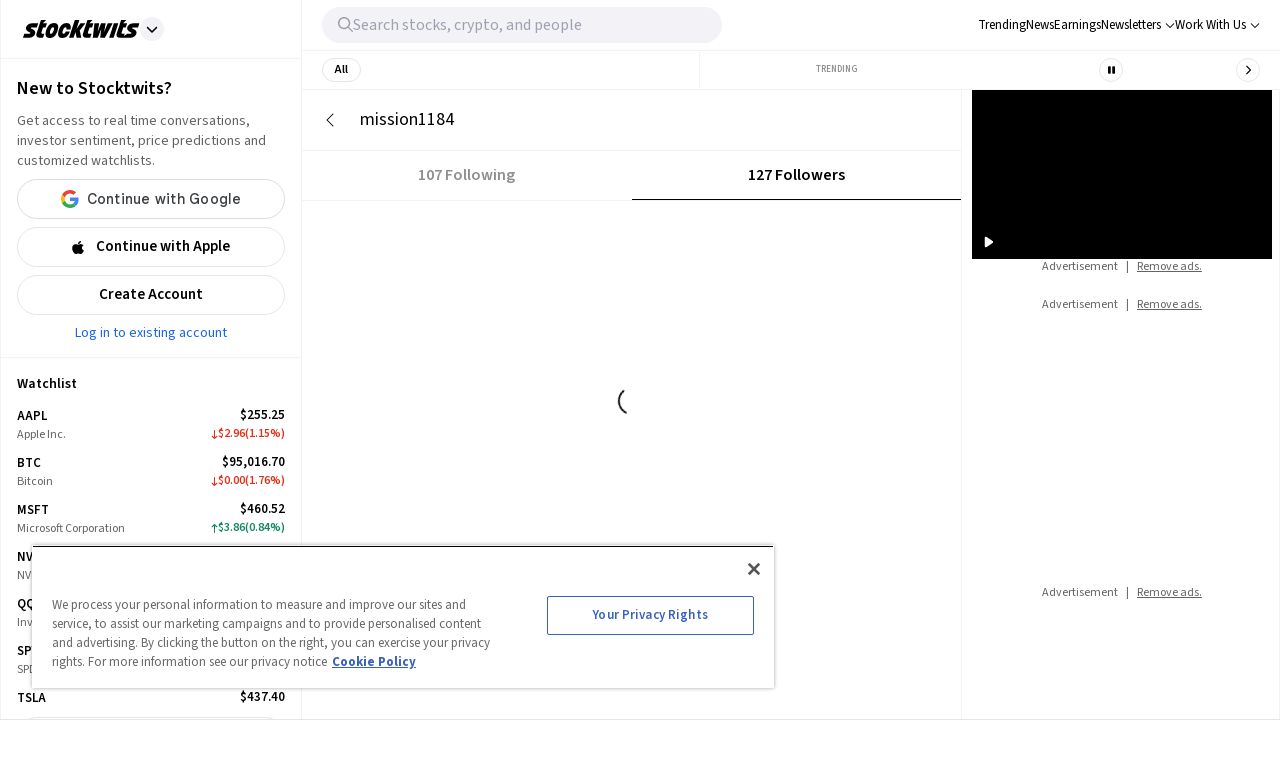

--- FILE ---
content_type: text/css; charset=UTF-8
request_url: https://stocktwits.com/_next/static/css/7292dc5df6584bc9.css
body_size: 1416
content:
.UserPage_container__NY_CE{grid-template-columns:minmax(auto,660px)}@media (min-width:1133px){.UserPage_container__NY_CE{grid-template-columns:minmax(503px,660px) 300px}}@media (min-width:744px) and (max-width:1132px){.UserPage_stream__k4dhV{grid-template-columns:minmax(503px,660px) 300px}}.UserPage_combinedrail__cQrf0,.UserPage_primis__ufPBF{max-width:300px}.UserPage_sidebarPromo__hOEIX{display:unset}.UserPageActionsMenu_menuItem__51VKC{justify-content:center}.UserPageActionsMenu_menuItemText__ggxuP{width:auto}.Desktop_container___AB2I{--avatar-size-lg:60px;--avatar-size-md:50px}.Desktop_modalContainer__svtZh{transform:translate(-50%,-50%)}.Desktop_modal__OI5Wn{width:615px}.Desktop_header__PiCFE{height:100px}.Desktop_body__7S_tQ{height:min(50vh,32rem)}.Desktop_avatarLg__IM_Xs{height:var(--avatar-size-lg);width:var(--avatar-size-lg)}.Desktop_avatarMd__PZOgU{height:var(--avatar-size-md);width:var(--avatar-size-md)}[data-is-user=false].Desktop_messageContainer___hWN0{justify-content:flex-start}[data-is-user=false] .Desktop_createAt__456r4{text-align:left}[data-is-user=false] .Desktop_message__uzFBv{background:var(--blue-ada);color:var(--white)}.Desktop_loading__4ebzT{height:45px;color:var(--grey-9)}.Desktop_noMessages__nZ4i9{height:32rem}.Mobile_container__F7QFz{--avatar-size-lg:45px;--avatar-size-md:30px}.Mobile_header__2DtIz{height:75px}.Mobile_body__iGmPT{height:calc(100vh - 300px)}.Mobile_body__iGmPT::-webkit-scrollbar{display:none}.Mobile_inputContainer__Tix_q{max-width:100%}.Mobile_avatarLg__kz6jE{height:var(--avatar-size-lg);width:var(--avatar-size-lg)}.Mobile_avatarMd__QbrQ5{height:var(--avatar-size-md);width:var(--avatar-size-md)}[data-is-user=false].Mobile_messageContainer__S1_fz{justify-content:flex-start}[data-is-user=false] .Mobile_createAt__9L9a1{text-align:left}.Mobile_message__EdYEA{max-width:200px}[data-is-user=false] .Mobile_message__EdYEA{background:var(--blue-ada);color:var(--white)}.Mobile_loading__ddWPn{height:45px;color:var(--grey-9)}.UserPageFollows_badgeIcon__EM8uy{height:16px;width:16px}.UserPageFollows_backContainer__XvAbI{border-color:var(--light-grey-6)}.UserPageFollows_tab___xUhw{flex-grow:1}.SidebarRightAd_adClass__7j2lf,.SidebarRightAd_loaderClass__NUf_b{min-height:250px}.TickerTable_label__r7BsO{max-width:175px}.TickerTable_sparkline__lRlyf{width:75px}.TickerTable_watch__Q72pY{justify-content:end}.CommunitySentimentMeterDetail_section__ZVJjd{grid-template-columns:minmax(400px,1fr)}@media (min-width:1366px){.CommunitySentimentMeterDetail_section__ZVJjd{grid-template-columns:minmax(400px,400px) 200px;width:100%;margin:auto}}.StockDisplay_expanded__abXcU{height:47px}@media (max-width:576px){.StockDisplay_expanded__abXcU{max-width:none!important}}.StockDisplay_expanded__abXcU.StockDisplay_databox__8BIN4,.StockDisplay_expanded__abXcU.StockDisplay_portfolio__ijUVt{max-width:none}.StockDisplay_expanded__abXcU.StockDisplay_portfolio__ijUVt,.StockDisplay_expanded__abXcU.StockDisplay_watchlist__kXVoZ{padding-left:0;padding-right:0}@media (max-width:768px){.StockDisplay_expanded__abXcU.StockDisplay_watchlist__kXVoZ{margin:auto}}.StockDisplay_condensed__G7BbL{max-height:67px;width:60px}.StockDisplay_condensed__G7BbL.StockDisplay_watchlist__kXVoZ{padding-left:9px}.StockDisplay_databox__8BIN4 .StockDisplay_labelExtended__UfC4s{max-width:35%}@media (min-width:1133px){.StockDisplay_children___qFrv,.StockDisplay_pricing__uK2Ld{max-width:100px}}.StockDisplay_databox__8BIN4 .StockDisplay_children___qFrv,.StockDisplay_databox__8BIN4 .StockDisplay_pricing__uK2Ld{width:50%;max-width:130px}.StockDisplay_portfolio__ijUVt .StockDisplay_pricing__uK2Ld{text-align:right}.StockDisplay_price__8wvn5,.StockDisplay_ticker__pMIhw{font-size:13px}@media (max-width:768px){.StockDisplay_databox__8BIN4 .StockDisplay_price__8wvn5,.StockDisplay_databox__8BIN4 .StockDisplay_ticker__pMIhw{font-size:15px;line-height:18px}}.StockDisplay_name__sBlNC,.StockDisplay_ticker__pMIhw{max-width:90px}.StockDisplay_watchlistName__SE5mT{max-width:130px}@media (max-width:1365px){.StockDisplay_watchlistLabel__peHjx{max-width:50%}}@media (max-width:1193px){.StockDisplay_watchlistLabel__peHjx{max-width:40%}}.StockDisplay_databox__8BIN4 .StockDisplay_change__MmbMp,.StockDisplay_databox__8BIN4 .StockDisplay_price__8wvn5,.StockDisplay_watchlist__kXVoZ .StockDisplay_change__MmbMp,.StockDisplay_watchlist__kXVoZ .StockDisplay_price__8wvn5{text-align:right}.StockDisplay_condensed__G7BbL .StockDisplay_change__MmbMp,.StockDisplay_condensed__G7BbL .StockDisplay_price__8wvn5{text-align:left}.StockDisplay_change__MmbMp,.StockDisplay_name__sBlNC{font-size:12px}[data-theme=dark] .StockDisplay_watchlist__kXVoZ .StockDisplay_name__sBlNC{color:var(--light-grey-2)}.StockDisplay_transparent__hdDSB .StockDisplay_name__sBlNC{color:#aeaeb2}.StockDisplay_transparent__hdDSB .StockDisplay_price__8wvn5,.StockDisplay_transparent__hdDSB .StockDisplay_ticker__pMIhw{color:white}.StockDisplay_condensed__G7BbL.StockDisplay_watchlist__kXVoZ .StockDisplay_price__8wvn5{font-weight:400;font-size:11px}.StockDisplay_editing__iy_VW{display:inline-block}.UserWatchlistTab_tickerTable__ipkIm{grid-template-columns:minmax(0,150px) auto auto auto 70px}@media (min-width:726px){.Tab_reactTabList__DlGgm{border-top:initial}}@media (max-width:743px){.Tab_reactTabList__DlGgm{margin-top:15px}}.Tab_reactTab__AN_bb{flex-grow:0}@media (max-width:743px){.Tab_reactTab__AN_bb{flex-grow:1;min-width:40px}}.Tab_reactTab__AN_bb.Tab_focus-visible__1YAOa{outline:none}.Tab_reactTab__AN_bb:focus-visible{outline:none}@media (min-width:726px){.Tab_tab__Hi6ZQ{text-transform:uppercase}}.Tab_tabSelectedBlack__3evin{height:30px!important}@media (max-width:743px){.Tab_tabMobile__nruwO{padding-left:5px!important;padding-right:5px!important}}@media (max-width:743px){.Tab_pillTabSelected__6bYqa{box-shadow:0 2px 4px 0 rgba(0,0,0,.164)}}.Tab_disabled__Ycp4p{color:var(--grey-10)}.Tab_textNotSelected__Wr8N3{color:var(--legacy-gray-1)}.RealTimeButton_icon__7PNHf{width:10px!important;height:10px!important}.UserPageTabs_tab__7M7Ev{flex-grow:1}.UserPageTabs_WEB-1018__RxpWb .UserPageTabs_tab__7M7Ev:last-child{border-right:1px solid var(--secondary-border);border-top-right-radius:0}.UserPageTabs_pill__R2kSo+.UserPageTabs_pill__R2kSo{margin-left:6px}